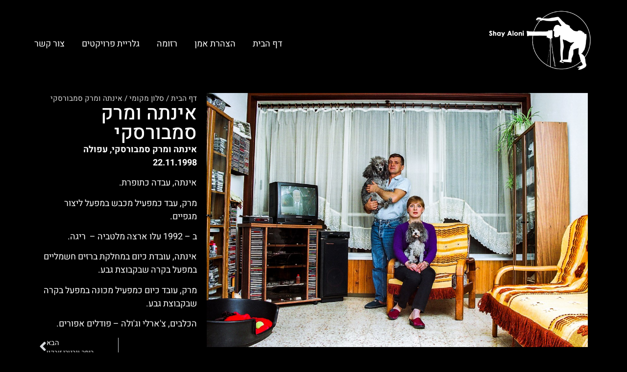

--- FILE ---
content_type: text/html; charset=UTF-8
request_url: https://shayaloni.co.il/portfolio/%D7%90%D7%99%D7%A0%D7%AA%D7%94-%D7%95%D7%9E%D7%A8%D7%A7-%D7%A1%D7%9E%D7%91%D7%95%D7%A8%D7%A1%D7%A7%D7%99/
body_size: 11201
content:
<!doctype html>
<html dir="rtl" lang="he-IL">
<head>
	<meta charset="UTF-8">
	<meta name="viewport" content="width=device-width, initial-scale=1">
	<link rel="profile" href="https://gmpg.org/xfn/11">
	<meta name='robots' content='index, follow, max-image-preview:large, max-snippet:-1, max-video-preview:-1' />

	<!-- This site is optimized with the Yoast SEO plugin v26.5 - https://yoast.com/wordpress/plugins/seo/ -->
	<title>אינתה ומרק סמבורסקי - שי אלוני</title>
	<link rel="canonical" href="https://shayaloni.co.il/portfolio/אינתה-ומרק-סמבורסקי/" />
	<meta property="og:locale" content="he_IL" />
	<meta property="og:type" content="article" />
	<meta property="og:title" content="אינתה ומרק סמבורסקי - שי אלוני" />
	<meta property="og:description" content="אינתה ומרק סמבורסקי, עפולה  22.11.1998 אינתה, עבדה כתופרת. מרק, עבד כמפעיל מכבש במפעל ליצור מגפיים. ב &#8211; 1992 עלו ארצה מלטביה &#8211;  ריגה. אינתה, עובדת כיום במחלקת ברזים חשמליים במפעל בקרה שבקבוצת גבע. מרק, עובד כיום כמפעיל מכונה במפעל בקרה שבקבוצת גבע. הכלבים, צ&#039;ארלי וג&#039;ולה – פודלים אפורים." />
	<meta property="og:url" content="https://shayaloni.co.il/portfolio/אינתה-ומרק-סמבורסקי/" />
	<meta property="og:site_name" content="שי אלוני" />
	<meta property="article:modified_time" content="2023-06-06T19:58:37+00:00" />
	<meta property="og:image" content="https://shayaloni.co.il/wp-content/uploads/2022/08/mini-Image12.jpg" />
	<meta property="og:image:width" content="1200" />
	<meta property="og:image:height" content="800" />
	<meta property="og:image:type" content="image/jpeg" />
	<meta name="twitter:card" content="summary_large_image" />
	<meta name="twitter:label1" content="זמן קריאה מוערך" />
	<meta name="twitter:data1" content="דקה1" />
	<script type="application/ld+json" class="yoast-schema-graph">{"@context":"https://schema.org","@graph":[{"@type":"WebPage","@id":"https://shayaloni.co.il/portfolio/%d7%90%d7%99%d7%a0%d7%aa%d7%94-%d7%95%d7%9e%d7%a8%d7%a7-%d7%a1%d7%9e%d7%91%d7%95%d7%a8%d7%a1%d7%a7%d7%99/","url":"https://shayaloni.co.il/portfolio/%d7%90%d7%99%d7%a0%d7%aa%d7%94-%d7%95%d7%9e%d7%a8%d7%a7-%d7%a1%d7%9e%d7%91%d7%95%d7%a8%d7%a1%d7%a7%d7%99/","name":"אינתה ומרק סמבורסקי - שי אלוני","isPartOf":{"@id":"https://shayaloni.co.il/#website"},"primaryImageOfPage":{"@id":"https://shayaloni.co.il/portfolio/%d7%90%d7%99%d7%a0%d7%aa%d7%94-%d7%95%d7%9e%d7%a8%d7%a7-%d7%a1%d7%9e%d7%91%d7%95%d7%a8%d7%a1%d7%a7%d7%99/#primaryimage"},"image":{"@id":"https://shayaloni.co.il/portfolio/%d7%90%d7%99%d7%a0%d7%aa%d7%94-%d7%95%d7%9e%d7%a8%d7%a7-%d7%a1%d7%9e%d7%91%d7%95%d7%a8%d7%a1%d7%a7%d7%99/#primaryimage"},"thumbnailUrl":"https://shayaloni.co.il/wp-content/uploads/2022/08/mini-Image12.jpg","datePublished":"2022-08-08T19:40:12+00:00","dateModified":"2023-06-06T19:58:37+00:00","breadcrumb":{"@id":"https://shayaloni.co.il/portfolio/%d7%90%d7%99%d7%a0%d7%aa%d7%94-%d7%95%d7%9e%d7%a8%d7%a7-%d7%a1%d7%9e%d7%91%d7%95%d7%a8%d7%a1%d7%a7%d7%99/#breadcrumb"},"inLanguage":"he-IL","potentialAction":[{"@type":"ReadAction","target":["https://shayaloni.co.il/portfolio/%d7%90%d7%99%d7%a0%d7%aa%d7%94-%d7%95%d7%9e%d7%a8%d7%a7-%d7%a1%d7%9e%d7%91%d7%95%d7%a8%d7%a1%d7%a7%d7%99/"]}]},{"@type":"ImageObject","inLanguage":"he-IL","@id":"https://shayaloni.co.il/portfolio/%d7%90%d7%99%d7%a0%d7%aa%d7%94-%d7%95%d7%9e%d7%a8%d7%a7-%d7%a1%d7%9e%d7%91%d7%95%d7%a8%d7%a1%d7%a7%d7%99/#primaryimage","url":"https://shayaloni.co.il/wp-content/uploads/2022/08/mini-Image12.jpg","contentUrl":"https://shayaloni.co.il/wp-content/uploads/2022/08/mini-Image12.jpg","width":1200,"height":800,"caption":"אינתה ומרק סמבורסקי, עפולה  22.11.1998"},{"@type":"BreadcrumbList","@id":"https://shayaloni.co.il/portfolio/%d7%90%d7%99%d7%a0%d7%aa%d7%94-%d7%95%d7%9e%d7%a8%d7%a7-%d7%a1%d7%9e%d7%91%d7%95%d7%a8%d7%a1%d7%a7%d7%99/#breadcrumb","itemListElement":[{"@type":"ListItem","position":1,"name":"דף הבית","item":"https://shayaloni.co.il/"},{"@type":"ListItem","position":2,"name":"סלון מקומי","item":"https://shayaloni.co.il/project/%d7%a1%d7%9c%d7%95%d7%9f-%d7%9e%d7%a7%d7%95%d7%9e%d7%99/"},{"@type":"ListItem","position":3,"name":"אינתה ומרק סמבורסקי"}]},{"@type":"WebSite","@id":"https://shayaloni.co.il/#website","url":"https://shayaloni.co.il/","name":"שי אלוני","description":"אתר הצילום של שי אלוני","publisher":{"@id":"https://shayaloni.co.il/#/schema/person/b398c133eb3f41acd29dba7fb28a1fb4"},"potentialAction":[{"@type":"SearchAction","target":{"@type":"EntryPoint","urlTemplate":"https://shayaloni.co.il/?s={search_term_string}"},"query-input":{"@type":"PropertyValueSpecification","valueRequired":true,"valueName":"search_term_string"}}],"inLanguage":"he-IL"},{"@type":["Person","Organization"],"@id":"https://shayaloni.co.il/#/schema/person/b398c133eb3f41acd29dba7fb28a1fb4","name":"shay","image":{"@type":"ImageObject","inLanguage":"he-IL","@id":"https://shayaloni.co.il/#/schema/person/image/","url":"https://shayaloni.co.il/wp-content/uploads/2022/03/LOGO-Custom.jpeg","contentUrl":"https://shayaloni.co.il/wp-content/uploads/2022/03/LOGO-Custom.jpeg","width":259,"height":266,"caption":"shay"},"logo":{"@id":"https://shayaloni.co.il/#/schema/person/image/"}}]}</script>
	<!-- / Yoast SEO plugin. -->


<link rel="alternate" type="application/rss+xml" title="שי אלוני &laquo; פיד‏" href="https://shayaloni.co.il/feed/" />
<link rel="alternate" type="application/rss+xml" title="שי אלוני &laquo; פיד תגובות‏" href="https://shayaloni.co.il/comments/feed/" />
<link rel="alternate" title="oEmbed (JSON)" type="application/json+oembed" href="https://shayaloni.co.il/wp-json/oembed/1.0/embed?url=https%3A%2F%2Fshayaloni.co.il%2Fportfolio%2F%25d7%2590%25d7%2599%25d7%25a0%25d7%25aa%25d7%2594-%25d7%2595%25d7%259e%25d7%25a8%25d7%25a7-%25d7%25a1%25d7%259e%25d7%2591%25d7%2595%25d7%25a8%25d7%25a1%25d7%25a7%25d7%2599%2F" />
<link rel="alternate" title="oEmbed (XML)" type="text/xml+oembed" href="https://shayaloni.co.il/wp-json/oembed/1.0/embed?url=https%3A%2F%2Fshayaloni.co.il%2Fportfolio%2F%25d7%2590%25d7%2599%25d7%25a0%25d7%25aa%25d7%2594-%25d7%2595%25d7%259e%25d7%25a8%25d7%25a7-%25d7%25a1%25d7%259e%25d7%2591%25d7%2595%25d7%25a8%25d7%25a1%25d7%25a7%25d7%2599%2F&#038;format=xml" />
<style id='wp-img-auto-sizes-contain-inline-css'>
img:is([sizes=auto i],[sizes^="auto," i]){contain-intrinsic-size:3000px 1500px}
/*# sourceURL=wp-img-auto-sizes-contain-inline-css */
</style>
<style id='wp-emoji-styles-inline-css'>

	img.wp-smiley, img.emoji {
		display: inline !important;
		border: none !important;
		box-shadow: none !important;
		height: 1em !important;
		width: 1em !important;
		margin: 0 0.07em !important;
		vertical-align: -0.1em !important;
		background: none !important;
		padding: 0 !important;
	}
/*# sourceURL=wp-emoji-styles-inline-css */
</style>
<link rel='stylesheet' id='wp-block-library-rtl-css' href='https://shayaloni.co.il/wp-includes/css/dist/block-library/style-rtl.min.css?ver=6.9' media='all' />
<style id='global-styles-inline-css'>
:root{--wp--preset--aspect-ratio--square: 1;--wp--preset--aspect-ratio--4-3: 4/3;--wp--preset--aspect-ratio--3-4: 3/4;--wp--preset--aspect-ratio--3-2: 3/2;--wp--preset--aspect-ratio--2-3: 2/3;--wp--preset--aspect-ratio--16-9: 16/9;--wp--preset--aspect-ratio--9-16: 9/16;--wp--preset--color--black: #000000;--wp--preset--color--cyan-bluish-gray: #abb8c3;--wp--preset--color--white: #ffffff;--wp--preset--color--pale-pink: #f78da7;--wp--preset--color--vivid-red: #cf2e2e;--wp--preset--color--luminous-vivid-orange: #ff6900;--wp--preset--color--luminous-vivid-amber: #fcb900;--wp--preset--color--light-green-cyan: #7bdcb5;--wp--preset--color--vivid-green-cyan: #00d084;--wp--preset--color--pale-cyan-blue: #8ed1fc;--wp--preset--color--vivid-cyan-blue: #0693e3;--wp--preset--color--vivid-purple: #9b51e0;--wp--preset--gradient--vivid-cyan-blue-to-vivid-purple: linear-gradient(135deg,rgb(6,147,227) 0%,rgb(155,81,224) 100%);--wp--preset--gradient--light-green-cyan-to-vivid-green-cyan: linear-gradient(135deg,rgb(122,220,180) 0%,rgb(0,208,130) 100%);--wp--preset--gradient--luminous-vivid-amber-to-luminous-vivid-orange: linear-gradient(135deg,rgb(252,185,0) 0%,rgb(255,105,0) 100%);--wp--preset--gradient--luminous-vivid-orange-to-vivid-red: linear-gradient(135deg,rgb(255,105,0) 0%,rgb(207,46,46) 100%);--wp--preset--gradient--very-light-gray-to-cyan-bluish-gray: linear-gradient(135deg,rgb(238,238,238) 0%,rgb(169,184,195) 100%);--wp--preset--gradient--cool-to-warm-spectrum: linear-gradient(135deg,rgb(74,234,220) 0%,rgb(151,120,209) 20%,rgb(207,42,186) 40%,rgb(238,44,130) 60%,rgb(251,105,98) 80%,rgb(254,248,76) 100%);--wp--preset--gradient--blush-light-purple: linear-gradient(135deg,rgb(255,206,236) 0%,rgb(152,150,240) 100%);--wp--preset--gradient--blush-bordeaux: linear-gradient(135deg,rgb(254,205,165) 0%,rgb(254,45,45) 50%,rgb(107,0,62) 100%);--wp--preset--gradient--luminous-dusk: linear-gradient(135deg,rgb(255,203,112) 0%,rgb(199,81,192) 50%,rgb(65,88,208) 100%);--wp--preset--gradient--pale-ocean: linear-gradient(135deg,rgb(255,245,203) 0%,rgb(182,227,212) 50%,rgb(51,167,181) 100%);--wp--preset--gradient--electric-grass: linear-gradient(135deg,rgb(202,248,128) 0%,rgb(113,206,126) 100%);--wp--preset--gradient--midnight: linear-gradient(135deg,rgb(2,3,129) 0%,rgb(40,116,252) 100%);--wp--preset--font-size--small: 13px;--wp--preset--font-size--medium: 20px;--wp--preset--font-size--large: 36px;--wp--preset--font-size--x-large: 42px;--wp--preset--spacing--20: 0.44rem;--wp--preset--spacing--30: 0.67rem;--wp--preset--spacing--40: 1rem;--wp--preset--spacing--50: 1.5rem;--wp--preset--spacing--60: 2.25rem;--wp--preset--spacing--70: 3.38rem;--wp--preset--spacing--80: 5.06rem;--wp--preset--shadow--natural: 6px 6px 9px rgba(0, 0, 0, 0.2);--wp--preset--shadow--deep: 12px 12px 50px rgba(0, 0, 0, 0.4);--wp--preset--shadow--sharp: 6px 6px 0px rgba(0, 0, 0, 0.2);--wp--preset--shadow--outlined: 6px 6px 0px -3px rgb(255, 255, 255), 6px 6px rgb(0, 0, 0);--wp--preset--shadow--crisp: 6px 6px 0px rgb(0, 0, 0);}:root { --wp--style--global--content-size: 800px;--wp--style--global--wide-size: 1200px; }:where(body) { margin: 0; }.wp-site-blocks > .alignleft { float: left; margin-right: 2em; }.wp-site-blocks > .alignright { float: right; margin-left: 2em; }.wp-site-blocks > .aligncenter { justify-content: center; margin-left: auto; margin-right: auto; }:where(.wp-site-blocks) > * { margin-block-start: 24px; margin-block-end: 0; }:where(.wp-site-blocks) > :first-child { margin-block-start: 0; }:where(.wp-site-blocks) > :last-child { margin-block-end: 0; }:root { --wp--style--block-gap: 24px; }:root :where(.is-layout-flow) > :first-child{margin-block-start: 0;}:root :where(.is-layout-flow) > :last-child{margin-block-end: 0;}:root :where(.is-layout-flow) > *{margin-block-start: 24px;margin-block-end: 0;}:root :where(.is-layout-constrained) > :first-child{margin-block-start: 0;}:root :where(.is-layout-constrained) > :last-child{margin-block-end: 0;}:root :where(.is-layout-constrained) > *{margin-block-start: 24px;margin-block-end: 0;}:root :where(.is-layout-flex){gap: 24px;}:root :where(.is-layout-grid){gap: 24px;}.is-layout-flow > .alignleft{float: left;margin-inline-start: 0;margin-inline-end: 2em;}.is-layout-flow > .alignright{float: right;margin-inline-start: 2em;margin-inline-end: 0;}.is-layout-flow > .aligncenter{margin-left: auto !important;margin-right: auto !important;}.is-layout-constrained > .alignleft{float: left;margin-inline-start: 0;margin-inline-end: 2em;}.is-layout-constrained > .alignright{float: right;margin-inline-start: 2em;margin-inline-end: 0;}.is-layout-constrained > .aligncenter{margin-left: auto !important;margin-right: auto !important;}.is-layout-constrained > :where(:not(.alignleft):not(.alignright):not(.alignfull)){max-width: var(--wp--style--global--content-size);margin-left: auto !important;margin-right: auto !important;}.is-layout-constrained > .alignwide{max-width: var(--wp--style--global--wide-size);}body .is-layout-flex{display: flex;}.is-layout-flex{flex-wrap: wrap;align-items: center;}.is-layout-flex > :is(*, div){margin: 0;}body .is-layout-grid{display: grid;}.is-layout-grid > :is(*, div){margin: 0;}body{padding-top: 0px;padding-right: 0px;padding-bottom: 0px;padding-left: 0px;}a:where(:not(.wp-element-button)){text-decoration: underline;}:root :where(.wp-element-button, .wp-block-button__link){background-color: #32373c;border-width: 0;color: #fff;font-family: inherit;font-size: inherit;font-style: inherit;font-weight: inherit;letter-spacing: inherit;line-height: inherit;padding-top: calc(0.667em + 2px);padding-right: calc(1.333em + 2px);padding-bottom: calc(0.667em + 2px);padding-left: calc(1.333em + 2px);text-decoration: none;text-transform: inherit;}.has-black-color{color: var(--wp--preset--color--black) !important;}.has-cyan-bluish-gray-color{color: var(--wp--preset--color--cyan-bluish-gray) !important;}.has-white-color{color: var(--wp--preset--color--white) !important;}.has-pale-pink-color{color: var(--wp--preset--color--pale-pink) !important;}.has-vivid-red-color{color: var(--wp--preset--color--vivid-red) !important;}.has-luminous-vivid-orange-color{color: var(--wp--preset--color--luminous-vivid-orange) !important;}.has-luminous-vivid-amber-color{color: var(--wp--preset--color--luminous-vivid-amber) !important;}.has-light-green-cyan-color{color: var(--wp--preset--color--light-green-cyan) !important;}.has-vivid-green-cyan-color{color: var(--wp--preset--color--vivid-green-cyan) !important;}.has-pale-cyan-blue-color{color: var(--wp--preset--color--pale-cyan-blue) !important;}.has-vivid-cyan-blue-color{color: var(--wp--preset--color--vivid-cyan-blue) !important;}.has-vivid-purple-color{color: var(--wp--preset--color--vivid-purple) !important;}.has-black-background-color{background-color: var(--wp--preset--color--black) !important;}.has-cyan-bluish-gray-background-color{background-color: var(--wp--preset--color--cyan-bluish-gray) !important;}.has-white-background-color{background-color: var(--wp--preset--color--white) !important;}.has-pale-pink-background-color{background-color: var(--wp--preset--color--pale-pink) !important;}.has-vivid-red-background-color{background-color: var(--wp--preset--color--vivid-red) !important;}.has-luminous-vivid-orange-background-color{background-color: var(--wp--preset--color--luminous-vivid-orange) !important;}.has-luminous-vivid-amber-background-color{background-color: var(--wp--preset--color--luminous-vivid-amber) !important;}.has-light-green-cyan-background-color{background-color: var(--wp--preset--color--light-green-cyan) !important;}.has-vivid-green-cyan-background-color{background-color: var(--wp--preset--color--vivid-green-cyan) !important;}.has-pale-cyan-blue-background-color{background-color: var(--wp--preset--color--pale-cyan-blue) !important;}.has-vivid-cyan-blue-background-color{background-color: var(--wp--preset--color--vivid-cyan-blue) !important;}.has-vivid-purple-background-color{background-color: var(--wp--preset--color--vivid-purple) !important;}.has-black-border-color{border-color: var(--wp--preset--color--black) !important;}.has-cyan-bluish-gray-border-color{border-color: var(--wp--preset--color--cyan-bluish-gray) !important;}.has-white-border-color{border-color: var(--wp--preset--color--white) !important;}.has-pale-pink-border-color{border-color: var(--wp--preset--color--pale-pink) !important;}.has-vivid-red-border-color{border-color: var(--wp--preset--color--vivid-red) !important;}.has-luminous-vivid-orange-border-color{border-color: var(--wp--preset--color--luminous-vivid-orange) !important;}.has-luminous-vivid-amber-border-color{border-color: var(--wp--preset--color--luminous-vivid-amber) !important;}.has-light-green-cyan-border-color{border-color: var(--wp--preset--color--light-green-cyan) !important;}.has-vivid-green-cyan-border-color{border-color: var(--wp--preset--color--vivid-green-cyan) !important;}.has-pale-cyan-blue-border-color{border-color: var(--wp--preset--color--pale-cyan-blue) !important;}.has-vivid-cyan-blue-border-color{border-color: var(--wp--preset--color--vivid-cyan-blue) !important;}.has-vivid-purple-border-color{border-color: var(--wp--preset--color--vivid-purple) !important;}.has-vivid-cyan-blue-to-vivid-purple-gradient-background{background: var(--wp--preset--gradient--vivid-cyan-blue-to-vivid-purple) !important;}.has-light-green-cyan-to-vivid-green-cyan-gradient-background{background: var(--wp--preset--gradient--light-green-cyan-to-vivid-green-cyan) !important;}.has-luminous-vivid-amber-to-luminous-vivid-orange-gradient-background{background: var(--wp--preset--gradient--luminous-vivid-amber-to-luminous-vivid-orange) !important;}.has-luminous-vivid-orange-to-vivid-red-gradient-background{background: var(--wp--preset--gradient--luminous-vivid-orange-to-vivid-red) !important;}.has-very-light-gray-to-cyan-bluish-gray-gradient-background{background: var(--wp--preset--gradient--very-light-gray-to-cyan-bluish-gray) !important;}.has-cool-to-warm-spectrum-gradient-background{background: var(--wp--preset--gradient--cool-to-warm-spectrum) !important;}.has-blush-light-purple-gradient-background{background: var(--wp--preset--gradient--blush-light-purple) !important;}.has-blush-bordeaux-gradient-background{background: var(--wp--preset--gradient--blush-bordeaux) !important;}.has-luminous-dusk-gradient-background{background: var(--wp--preset--gradient--luminous-dusk) !important;}.has-pale-ocean-gradient-background{background: var(--wp--preset--gradient--pale-ocean) !important;}.has-electric-grass-gradient-background{background: var(--wp--preset--gradient--electric-grass) !important;}.has-midnight-gradient-background{background: var(--wp--preset--gradient--midnight) !important;}.has-small-font-size{font-size: var(--wp--preset--font-size--small) !important;}.has-medium-font-size{font-size: var(--wp--preset--font-size--medium) !important;}.has-large-font-size{font-size: var(--wp--preset--font-size--large) !important;}.has-x-large-font-size{font-size: var(--wp--preset--font-size--x-large) !important;}
:root :where(.wp-block-pullquote){font-size: 1.5em;line-height: 1.6;}
/*# sourceURL=global-styles-inline-css */
</style>
<link rel='stylesheet' id='hello-elementor-css' href='https://shayaloni.co.il/wp-content/themes/hello-elementor/assets/css/reset.css?ver=3.4.5' media='all' />
<link rel='stylesheet' id='hello-elementor-theme-style-css' href='https://shayaloni.co.il/wp-content/themes/hello-elementor/assets/css/theme.css?ver=3.4.5' media='all' />
<link rel='stylesheet' id='hello-elementor-header-footer-css' href='https://shayaloni.co.il/wp-content/themes/hello-elementor/assets/css/header-footer.css?ver=3.4.5' media='all' />
<link rel='stylesheet' id='elementor-frontend-css' href='https://shayaloni.co.il/wp-content/plugins/elementor/assets/css/frontend-rtl.min.css?ver=3.33.3' media='all' />
<link rel='stylesheet' id='elementor-post-5-css' href='https://shayaloni.co.il/wp-content/uploads/elementor/css/post-5.css?ver=1765017371' media='all' />
<link rel='stylesheet' id='widget-image-css' href='https://shayaloni.co.il/wp-content/plugins/elementor/assets/css/widget-image-rtl.min.css?ver=3.33.3' media='all' />
<link rel='stylesheet' id='widget-nav-menu-css' href='https://shayaloni.co.il/wp-content/plugins/elementor-pro/assets/css/widget-nav-menu-rtl.min.css?ver=3.33.2' media='all' />
<link rel='stylesheet' id='widget-heading-css' href='https://shayaloni.co.il/wp-content/plugins/elementor/assets/css/widget-heading-rtl.min.css?ver=3.33.3' media='all' />
<link rel='stylesheet' id='e-sticky-css' href='https://shayaloni.co.il/wp-content/plugins/elementor-pro/assets/css/modules/sticky.min.css?ver=3.33.2' media='all' />
<link rel='stylesheet' id='widget-breadcrumbs-css' href='https://shayaloni.co.il/wp-content/plugins/elementor-pro/assets/css/widget-breadcrumbs-rtl.min.css?ver=3.33.2' media='all' />
<link rel='stylesheet' id='widget-post-navigation-css' href='https://shayaloni.co.il/wp-content/plugins/elementor-pro/assets/css/widget-post-navigation-rtl.min.css?ver=3.33.2' media='all' />
<link rel='stylesheet' id='elementor-icons-css' href='https://shayaloni.co.il/wp-content/plugins/elementor/assets/lib/eicons/css/elementor-icons.min.css?ver=5.44.0' media='all' />
<link rel='stylesheet' id='jet-tricks-frontend-css' href='https://shayaloni.co.il/wp-content/plugins/jet-tricks/assets/css/jet-tricks-frontend.css?ver=1.5.6' media='all' />
<link rel='stylesheet' id='elementor-post-11-css' href='https://shayaloni.co.il/wp-content/uploads/elementor/css/post-11.css?ver=1765017371' media='all' />
<link rel='stylesheet' id='elementor-post-7-css' href='https://shayaloni.co.il/wp-content/uploads/elementor/css/post-7.css?ver=1765017371' media='all' />
<link rel='stylesheet' id='elementor-post-338-css' href='https://shayaloni.co.il/wp-content/uploads/elementor/css/post-338.css?ver=1765017371' media='all' />
<link rel='stylesheet' id='elementor-gf-local-heebo-css' href='https://shayaloni.co.il/wp-content/uploads/elementor/google-fonts/css/heebo.css?ver=1755328940' media='all' />
<link rel='stylesheet' id='elementor-icons-shared-0-css' href='https://shayaloni.co.il/wp-content/plugins/elementor/assets/lib/font-awesome/css/fontawesome.min.css?ver=5.15.3' media='all' />
<link rel='stylesheet' id='elementor-icons-fa-solid-css' href='https://shayaloni.co.il/wp-content/plugins/elementor/assets/lib/font-awesome/css/solid.min.css?ver=5.15.3' media='all' />
<script src="https://shayaloni.co.il/wp-includes/js/jquery/jquery.min.js?ver=3.7.1" id="jquery-core-js"></script>
<script src="https://shayaloni.co.il/wp-includes/js/jquery/jquery-migrate.min.js?ver=3.4.1" id="jquery-migrate-js"></script>
<link rel="https://api.w.org/" href="https://shayaloni.co.il/wp-json/" /><link rel="EditURI" type="application/rsd+xml" title="RSD" href="https://shayaloni.co.il/xmlrpc.php?rsd" />
<meta name="generator" content="WordPress 6.9" />
<link rel='shortlink' href='https://shayaloni.co.il/?p=1585' />
<meta name="generator" content="Elementor 3.33.3; features: additional_custom_breakpoints; settings: css_print_method-external, google_font-enabled, font_display-swap">
			<style>
				.e-con.e-parent:nth-of-type(n+4):not(.e-lazyloaded):not(.e-no-lazyload),
				.e-con.e-parent:nth-of-type(n+4):not(.e-lazyloaded):not(.e-no-lazyload) * {
					background-image: none !important;
				}
				@media screen and (max-height: 1024px) {
					.e-con.e-parent:nth-of-type(n+3):not(.e-lazyloaded):not(.e-no-lazyload),
					.e-con.e-parent:nth-of-type(n+3):not(.e-lazyloaded):not(.e-no-lazyload) * {
						background-image: none !important;
					}
				}
				@media screen and (max-height: 640px) {
					.e-con.e-parent:nth-of-type(n+2):not(.e-lazyloaded):not(.e-no-lazyload),
					.e-con.e-parent:nth-of-type(n+2):not(.e-lazyloaded):not(.e-no-lazyload) * {
						background-image: none !important;
					}
				}
			</style>
			<link rel="icon" href="https://shayaloni.co.il/wp-content/uploads/2022/03/LOGO-Custom-150x150.jpeg" sizes="32x32" />
<link rel="icon" href="https://shayaloni.co.il/wp-content/uploads/2022/03/LOGO-Custom.jpeg" sizes="192x192" />
<link rel="apple-touch-icon" href="https://shayaloni.co.il/wp-content/uploads/2022/03/LOGO-Custom.jpeg" />
<meta name="msapplication-TileImage" content="https://shayaloni.co.il/wp-content/uploads/2022/03/LOGO-Custom.jpeg" />
</head>
<body class="rtl wp-singular portfolio-template-default single single-portfolio postid-1585 wp-custom-logo wp-embed-responsive wp-theme-hello-elementor wp-child-theme-shayaloni hello-elementor-default elementor-default elementor-kit-5 elementor-page-338">


<a class="skip-link screen-reader-text" href="#content">דלג לתוכן</a>

		<header data-elementor-type="header" data-elementor-id="11" class="elementor elementor-11 elementor-location-header" data-elementor-post-type="elementor_library">
			<div class="elementor-element elementor-element-e7f1a9e e-flex e-con-boxed e-con e-parent" data-id="e7f1a9e" data-element_type="container" data-settings="{&quot;jet_parallax_layout_list&quot;:[]}">
					<div class="e-con-inner">
				<div class="elementor-element elementor-element-6c52ab9 elementor-widget elementor-widget-theme-site-logo elementor-widget-image" data-id="6c52ab9" data-element_type="widget" data-widget_type="theme-site-logo.default">
				<div class="elementor-widget-container">
											<a href="https://shayaloni.co.il">
			<img width="1395" height="1000" src="https://shayaloni.co.il/wp-content/uploads/2023/06/לוגו-15.6.23.png" class="attachment-full size-full wp-image-2443" alt="" srcset="https://shayaloni.co.il/wp-content/uploads/2023/06/לוגו-15.6.23.png 1395w, https://shayaloni.co.il/wp-content/uploads/2023/06/לוגו-15.6.23-300x215.png 300w, https://shayaloni.co.il/wp-content/uploads/2023/06/לוגו-15.6.23-1024x734.png 1024w, https://shayaloni.co.il/wp-content/uploads/2023/06/לוגו-15.6.23-768x551.png 768w" sizes="(max-width: 1395px) 100vw, 1395px" />				</a>
											</div>
				</div>
				<div class="elementor-element elementor-element-325e6c9 elementor-nav-menu--stretch elementor-nav-menu__text-align-center elementor-nav-menu--dropdown-tablet elementor-nav-menu--toggle elementor-nav-menu--burger elementor-widget elementor-widget-nav-menu" data-id="325e6c9" data-element_type="widget" data-settings="{&quot;full_width&quot;:&quot;stretch&quot;,&quot;layout&quot;:&quot;horizontal&quot;,&quot;submenu_icon&quot;:{&quot;value&quot;:&quot;&lt;i class=\&quot;fas fa-caret-down\&quot; aria-hidden=\&quot;true\&quot;&gt;&lt;\/i&gt;&quot;,&quot;library&quot;:&quot;fa-solid&quot;},&quot;toggle&quot;:&quot;burger&quot;}" data-widget_type="nav-menu.default">
				<div class="elementor-widget-container">
								<nav aria-label="תפריט" class="elementor-nav-menu--main elementor-nav-menu__container elementor-nav-menu--layout-horizontal e--pointer-underline e--animation-fade">
				<ul id="menu-1-325e6c9" class="elementor-nav-menu"><li class="menu-item menu-item-type-post_type menu-item-object-page menu-item-home menu-item-2349"><a href="https://shayaloni.co.il/" class="elementor-item">דף הבית</a></li>
<li class="menu-item menu-item-type-post_type menu-item-object-page menu-item-2347"><a href="https://shayaloni.co.il/about/" class="elementor-item">הצהרת אמן</a></li>
<li class="menu-item menu-item-type-post_type menu-item-object-page menu-item-2348"><a href="https://shayaloni.co.il/%d7%a8%d7%96%d7%95%d7%9e%d7%94/" class="elementor-item">רזומה</a></li>
<li class="menu-item menu-item-type-post_type menu-item-object-page menu-item-2407"><a href="https://shayaloni.co.il/project-gallery/" class="elementor-item">גלריית פרויקטים</a></li>
<li class="menu-item menu-item-type-post_type menu-item-object-page menu-item-2346"><a href="https://shayaloni.co.il/contact/" class="elementor-item">צור קשר</a></li>
</ul>			</nav>
					<div class="elementor-menu-toggle" role="button" tabindex="0" aria-label="כפתור פתיחת תפריט" aria-expanded="false">
			<i aria-hidden="true" role="presentation" class="elementor-menu-toggle__icon--open eicon-menu-bar"></i><i aria-hidden="true" role="presentation" class="elementor-menu-toggle__icon--close eicon-close"></i>		</div>
					<nav class="elementor-nav-menu--dropdown elementor-nav-menu__container" aria-hidden="true">
				<ul id="menu-2-325e6c9" class="elementor-nav-menu"><li class="menu-item menu-item-type-post_type menu-item-object-page menu-item-home menu-item-2349"><a href="https://shayaloni.co.il/" class="elementor-item" tabindex="-1">דף הבית</a></li>
<li class="menu-item menu-item-type-post_type menu-item-object-page menu-item-2347"><a href="https://shayaloni.co.il/about/" class="elementor-item" tabindex="-1">הצהרת אמן</a></li>
<li class="menu-item menu-item-type-post_type menu-item-object-page menu-item-2348"><a href="https://shayaloni.co.il/%d7%a8%d7%96%d7%95%d7%9e%d7%94/" class="elementor-item" tabindex="-1">רזומה</a></li>
<li class="menu-item menu-item-type-post_type menu-item-object-page menu-item-2407"><a href="https://shayaloni.co.il/project-gallery/" class="elementor-item" tabindex="-1">גלריית פרויקטים</a></li>
<li class="menu-item menu-item-type-post_type menu-item-object-page menu-item-2346"><a href="https://shayaloni.co.il/contact/" class="elementor-item" tabindex="-1">צור קשר</a></li>
</ul>			</nav>
						</div>
				</div>
					</div>
				</div>
				</header>
				<div data-elementor-type="single-post" data-elementor-id="338" class="elementor elementor-338 elementor-location-single post-1585 portfolio type-portfolio status-publish has-post-thumbnail hentry project-42" data-elementor-post-type="elementor_library">
			<div class="elementor-element elementor-element-e114d2b e-flex e-con-boxed e-con e-parent" data-id="e114d2b" data-element_type="container" data-settings="{&quot;jet_parallax_layout_list&quot;:[]}">
					<div class="e-con-inner">
		<div class="elementor-element elementor-element-4d9cd6f e-con-full e-flex e-con e-child" data-id="4d9cd6f" data-element_type="container" data-settings="{&quot;jet_parallax_layout_list&quot;:[]}">
				<div class="elementor-element elementor-element-8eae163 elementor-widget elementor-widget-theme-post-featured-image elementor-widget-image" data-id="8eae163" data-element_type="widget" data-settings="{&quot;sticky&quot;:&quot;top&quot;,&quot;sticky_on&quot;:[&quot;desktop&quot;],&quot;sticky_parent&quot;:&quot;yes&quot;,&quot;sticky_offset&quot;:0,&quot;sticky_effects_offset&quot;:0,&quot;sticky_anchor_link_offset&quot;:0}" data-widget_type="theme-post-featured-image.default">
				<div class="elementor-widget-container">
																<a href="https://shayaloni.co.il/wp-content/uploads/2022/08/mini-Image12.jpg" data-elementor-open-lightbox="yes" data-elementor-lightbox-title="אינתה ומרק סמבורסקי, עפולה  22.11.1998" data-e-action-hash="#elementor-action%3Aaction%3Dlightbox%26settings%3DeyJpZCI6MTU4NiwidXJsIjoiaHR0cHM6XC9cL3NoYXlhbG9uaS5jby5pbFwvd3AtY29udGVudFwvdXBsb2Fkc1wvMjAyMlwvMDhcL21pbmktSW1hZ2UxMi5qcGcifQ%3D%3D">
							<img width="1200" height="800" src="https://shayaloni.co.il/wp-content/uploads/2022/08/mini-Image12.jpg" class="attachment-full size-full wp-image-1586" alt="אינתה ומרק סמבורסקי, עפולה  22.11.1998" srcset="https://shayaloni.co.il/wp-content/uploads/2022/08/mini-Image12.jpg 1200w, https://shayaloni.co.il/wp-content/uploads/2022/08/mini-Image12-300x200.jpg 300w, https://shayaloni.co.il/wp-content/uploads/2022/08/mini-Image12-1024x683.jpg 1024w, https://shayaloni.co.il/wp-content/uploads/2022/08/mini-Image12-768x512.jpg 768w" sizes="(max-width: 1200px) 100vw, 1200px" />								</a>
															</div>
				</div>
				</div>
		<div class="elementor-element elementor-element-8caa015 e-con-full e-flex e-con e-child" data-id="8caa015" data-element_type="container" data-settings="{&quot;jet_parallax_layout_list&quot;:[]}">
				<div class="elementor-element elementor-element-71d064d elementor-widget elementor-widget-breadcrumbs" data-id="71d064d" data-element_type="widget" data-widget_type="breadcrumbs.default">
				<div class="elementor-widget-container">
					<p id="breadcrumbs"><span><span><a href="https://shayaloni.co.il/">דף הבית</a></span> / <span><a href="https://shayaloni.co.il/project/%d7%a1%d7%9c%d7%95%d7%9f-%d7%9e%d7%a7%d7%95%d7%9e%d7%99/">סלון מקומי</a></span> / <span class="breadcrumb_last" aria-current="page">אינתה ומרק סמבורסקי</span></span></p>				</div>
				</div>
				<div class="elementor-element elementor-element-2948bfe elementor-widget elementor-widget-theme-post-title elementor-page-title elementor-widget-heading" data-id="2948bfe" data-element_type="widget" data-widget_type="theme-post-title.default">
				<div class="elementor-widget-container">
					<h1 class="elementor-heading-title elementor-size-default">אינתה ומרק סמבורסקי</h1>				</div>
				</div>
				<div class="elementor-element elementor-element-3a3f514 elementor-widget elementor-widget-theme-post-content" data-id="3a3f514" data-element_type="widget" data-widget_type="theme-post-content.default">
				<div class="elementor-widget-container">
					<p><strong>אינתה ומרק סמבורסקי, עפולה  22.11.1998</strong></p>
<p>אינתה, עבדה כתופרת.</p>
<p>מרק, עבד כמפעיל מכבש במפעל ליצור מגפיים.</p>
<p>ב &#8211; 1992 עלו ארצה מלטביה &#8211;  ריגה.</p>
<p>אינתה, עובדת כיום במחלקת ברזים חשמליים במפעל בקרה שבקבוצת גבע.</p>
<p>מרק, עובד כיום כמפעיל מכונה במפעל בקרה שבקבוצת גבע.</p>
<p>הכלבים, צ'ארלי וג'ולה – פודלים אפורים.</p>
				</div>
				</div>
				<div class="elementor-element elementor-element-ab776b7 elementor-post-navigation-borders-yes elementor-widget elementor-widget-post-navigation" data-id="ab776b7" data-element_type="widget" data-widget_type="post-navigation.default">
				<div class="elementor-widget-container">
							<div class="elementor-post-navigation" role="navigation" aria-label="ניווט בין פוסטים">
			<div class="elementor-post-navigation__prev elementor-post-navigation__link">
							</div>
							<div class="elementor-post-navigation__separator-wrapper">
					<div class="elementor-post-navigation__separator"></div>
				</div>
						<div class="elementor-post-navigation__next elementor-post-navigation__link">
				<a href="https://shayaloni.co.il/portfolio/%d7%a8%d7%99%d7%9e%d7%94-%d7%95%d7%92%d7%a8%d7%92%d7%95%d7%a8%d7%99-%d7%96%d7%95%d7%91%d7%a7%d7%99%d7%9f/" rel="next"><span class="elementor-post-navigation__link__next"><span class="post-navigation__next--label">הבא</span><span class="post-navigation__next--title">רימה וגרגורי זובקין</span></span><span class="post-navigation__arrow-wrapper post-navigation__arrow-next"><i aria-hidden="true" class="fas fa-angle-left"></i><span class="elementor-screen-only">הבא</span></span></a>			</div>
		</div>
						</div>
				</div>
				</div>
					</div>
				</div>
				</div>
				<footer data-elementor-type="footer" data-elementor-id="7" class="elementor elementor-7 elementor-location-footer" data-elementor-post-type="elementor_library">
					<section class="elementor-section elementor-top-section elementor-element elementor-element-07f329a elementor-section-boxed elementor-section-height-default elementor-section-height-default" data-id="07f329a" data-element_type="section" data-settings="{&quot;jet_parallax_layout_list&quot;:[]}">
						<div class="elementor-container elementor-column-gap-default">
					<div class="elementor-column elementor-col-100 elementor-top-column elementor-element elementor-element-59f2d55" data-id="59f2d55" data-element_type="column">
			<div class="elementor-widget-wrap elementor-element-populated">
						<div class="elementor-element elementor-element-f7ef1f5 elementor-widget elementor-widget-heading" data-id="f7ef1f5" data-element_type="widget" data-widget_type="heading.default">
				<div class="elementor-widget-container">
					<p class="elementor-heading-title elementor-size-default">&copy; 2026 כל הזכויות שמורות לשי אלוני</p>				</div>
				</div>
					</div>
		</div>
					</div>
		</section>
				</footer>
		
<script type="speculationrules">
{"prefetch":[{"source":"document","where":{"and":[{"href_matches":"/*"},{"not":{"href_matches":["/wp-*.php","/wp-admin/*","/wp-content/uploads/*","/wp-content/*","/wp-content/plugins/*","/wp-content/themes/shayaloni/*","/wp-content/themes/hello-elementor/*","/*\\?(.+)"]}},{"not":{"selector_matches":"a[rel~=\"nofollow\"]"}},{"not":{"selector_matches":".no-prefetch, .no-prefetch a"}}]},"eagerness":"conservative"}]}
</script>
			<script>
				const lazyloadRunObserver = () => {
					const lazyloadBackgrounds = document.querySelectorAll( `.e-con.e-parent:not(.e-lazyloaded)` );
					const lazyloadBackgroundObserver = new IntersectionObserver( ( entries ) => {
						entries.forEach( ( entry ) => {
							if ( entry.isIntersecting ) {
								let lazyloadBackground = entry.target;
								if( lazyloadBackground ) {
									lazyloadBackground.classList.add( 'e-lazyloaded' );
								}
								lazyloadBackgroundObserver.unobserve( entry.target );
							}
						});
					}, { rootMargin: '200px 0px 200px 0px' } );
					lazyloadBackgrounds.forEach( ( lazyloadBackground ) => {
						lazyloadBackgroundObserver.observe( lazyloadBackground );
					} );
				};
				const events = [
					'DOMContentLoaded',
					'elementor/lazyload/observe',
				];
				events.forEach( ( event ) => {
					document.addEventListener( event, lazyloadRunObserver );
				} );
			</script>
			<link rel='stylesheet' id='jet-elements-css' href='https://shayaloni.co.il/wp-content/plugins/jet-elements/assets/css/jet-elements-rtl.css?ver=2.7.9.1' media='all' />
<script src="https://shayaloni.co.il/wp-content/themes/hello-elementor/assets/js/hello-frontend.js?ver=3.4.5" id="hello-theme-frontend-js"></script>
<script src="https://shayaloni.co.il/wp-content/plugins/elementor/assets/js/webpack.runtime.min.js?ver=3.33.3" id="elementor-webpack-runtime-js"></script>
<script src="https://shayaloni.co.il/wp-content/plugins/elementor/assets/js/frontend-modules.min.js?ver=3.33.3" id="elementor-frontend-modules-js"></script>
<script src="https://shayaloni.co.il/wp-includes/js/jquery/ui/core.min.js?ver=1.13.3" id="jquery-ui-core-js"></script>
<script id="elementor-frontend-js-before">
var elementorFrontendConfig = {"environmentMode":{"edit":false,"wpPreview":false,"isScriptDebug":false},"i18n":{"shareOnFacebook":"\u05e9\u05ea\u05e3 \u05d1\u05e4\u05d9\u05d9\u05e1\u05d1\u05d5\u05e7","shareOnTwitter":"\u05e9\u05ea\u05e3 \u05d1\u05d8\u05d5\u05d5\u05d9\u05d8\u05e8","pinIt":"\u05dc\u05e0\u05e2\u05d5\u05e5 \u05d1\u05e4\u05d9\u05e0\u05d8\u05e8\u05e1\u05d8","download":"\u05d4\u05d5\u05e8\u05d3\u05d4","downloadImage":"\u05d4\u05d5\u05e8\u05d3\u05ea \u05ea\u05de\u05d5\u05e0\u05d4","fullscreen":"\u05de\u05e1\u05da \u05de\u05dc\u05d0","zoom":"\u05de\u05d9\u05e7\u05d5\u05d3","share":"\u05e9\u05ea\u05e3","playVideo":"\u05e0\u05d2\u05df \u05d5\u05d9\u05d3\u05d0\u05d5","previous":"\u05e7\u05d5\u05d3\u05dd","next":"\u05d4\u05d1\u05d0","close":"\u05e1\u05d2\u05d5\u05e8","a11yCarouselPrevSlideMessage":"\u05e9\u05e7\u05d5\u05e4\u05d9\u05ea \u05e7\u05d5\u05d3\u05de\u05ea","a11yCarouselNextSlideMessage":"\u05e9\u05e7\u05d5\u05e4\u05d9\u05ea \u05d4\u05d1\u05d0\u05d4","a11yCarouselFirstSlideMessage":"\u05d6\u05d5\u05d4\u05d9 \u05d4\u05e9\u05e7\u05d5\u05e4\u05d9\u05ea \u05d4\u05e8\u05d0\u05e9\u05d5\u05e0\u05d4","a11yCarouselLastSlideMessage":"\u05d6\u05d5\u05d4\u05d9 \u05d4\u05e9\u05e7\u05d5\u05e4\u05d9\u05ea \u05d4\u05d0\u05d7\u05e8\u05d5\u05e0\u05d4","a11yCarouselPaginationBulletMessage":"\u05dc\u05e2\u05d1\u05d5\u05e8 \u05dc\u05e9\u05e7\u05d5\u05e4\u05d9\u05ea"},"is_rtl":true,"breakpoints":{"xs":0,"sm":480,"md":768,"lg":1025,"xl":1440,"xxl":1600},"responsive":{"breakpoints":{"mobile":{"label":"\u05de\u05d5\u05d1\u05d9\u05d9\u05dc \u05d0\u05e0\u05db\u05d9","value":767,"default_value":767,"direction":"max","is_enabled":true},"mobile_extra":{"label":"\u05de\u05d5\u05d1\u05d9\u05d9\u05dc \u05d0\u05d5\u05e4\u05e7\u05d9","value":880,"default_value":880,"direction":"max","is_enabled":false},"tablet":{"label":"\u05d8\u05d0\u05d1\u05dc\u05d8 \u05d0\u05e0\u05db\u05d9","value":1024,"default_value":1024,"direction":"max","is_enabled":true},"tablet_extra":{"label":"\u05d8\u05d0\u05d1\u05dc\u05d8 \u05d0\u05d5\u05e4\u05e7\u05d9","value":1200,"default_value":1200,"direction":"max","is_enabled":false},"laptop":{"label":"\u05dc\u05e4\u05d8\u05d5\u05e4","value":1366,"default_value":1366,"direction":"max","is_enabled":false},"widescreen":{"label":"\u05de\u05e1\u05da \u05e8\u05d7\u05d1","value":2400,"default_value":2400,"direction":"min","is_enabled":false}},"hasCustomBreakpoints":false},"version":"3.33.3","is_static":false,"experimentalFeatures":{"additional_custom_breakpoints":true,"container":true,"theme_builder_v2":true,"hello-theme-header-footer":true,"nested-elements":true,"home_screen":true,"global_classes_should_enforce_capabilities":true,"e_variables":true,"cloud-library":true,"e_opt_in_v4_page":true,"import-export-customization":true,"mega-menu":true,"e_pro_variables":true},"urls":{"assets":"https:\/\/shayaloni.co.il\/wp-content\/plugins\/elementor\/assets\/","ajaxurl":"https:\/\/shayaloni.co.il\/wp-admin\/admin-ajax.php","uploadUrl":"https:\/\/shayaloni.co.il\/wp-content\/uploads"},"nonces":{"floatingButtonsClickTracking":"3fa9788cd1"},"swiperClass":"swiper","settings":{"page":[],"editorPreferences":[]},"kit":{"body_background_background":"classic","active_breakpoints":["viewport_mobile","viewport_tablet"],"global_image_lightbox":"yes","lightbox_enable_counter":"yes","lightbox_enable_fullscreen":"yes","lightbox_enable_zoom":"yes","lightbox_enable_share":"yes","lightbox_title_src":"title","lightbox_description_src":"description","hello_header_logo_type":"logo","hello_header_menu_layout":"horizontal","hello_footer_logo_type":"logo"},"post":{"id":1585,"title":"%D7%90%D7%99%D7%A0%D7%AA%D7%94%20%D7%95%D7%9E%D7%A8%D7%A7%20%D7%A1%D7%9E%D7%91%D7%95%D7%A8%D7%A1%D7%A7%D7%99%20-%20%D7%A9%D7%99%20%D7%90%D7%9C%D7%95%D7%A0%D7%99","excerpt":"","featuredImage":"https:\/\/shayaloni.co.il\/wp-content\/uploads\/2022\/08\/mini-Image12-1024x683.jpg"}};
//# sourceURL=elementor-frontend-js-before
</script>
<script src="https://shayaloni.co.il/wp-content/plugins/elementor/assets/js/frontend.min.js?ver=3.33.3" id="elementor-frontend-js"></script>
<script src="https://shayaloni.co.il/wp-content/plugins/elementor-pro/assets/lib/smartmenus/jquery.smartmenus.min.js?ver=1.2.1" id="smartmenus-js"></script>
<script src="https://shayaloni.co.il/wp-content/plugins/elementor-pro/assets/lib/sticky/jquery.sticky.min.js?ver=3.33.2" id="e-sticky-js"></script>
<script src="https://shayaloni.co.il/wp-content/plugins/elementor-pro/assets/js/webpack-pro.runtime.min.js?ver=3.33.2" id="elementor-pro-webpack-runtime-js"></script>
<script src="https://shayaloni.co.il/wp-includes/js/dist/hooks.min.js?ver=dd5603f07f9220ed27f1" id="wp-hooks-js"></script>
<script src="https://shayaloni.co.il/wp-includes/js/dist/i18n.min.js?ver=c26c3dc7bed366793375" id="wp-i18n-js"></script>
<script id="wp-i18n-js-after">
wp.i18n.setLocaleData( { 'text direction\u0004ltr': [ 'rtl' ] } );
//# sourceURL=wp-i18n-js-after
</script>
<script id="elementor-pro-frontend-js-before">
var ElementorProFrontendConfig = {"ajaxurl":"https:\/\/shayaloni.co.il\/wp-admin\/admin-ajax.php","nonce":"11e53b9a9f","urls":{"assets":"https:\/\/shayaloni.co.il\/wp-content\/plugins\/elementor-pro\/assets\/","rest":"https:\/\/shayaloni.co.il\/wp-json\/"},"settings":{"lazy_load_background_images":true},"popup":{"hasPopUps":true},"shareButtonsNetworks":{"facebook":{"title":"Facebook","has_counter":true},"twitter":{"title":"Twitter"},"linkedin":{"title":"LinkedIn","has_counter":true},"pinterest":{"title":"Pinterest","has_counter":true},"reddit":{"title":"Reddit","has_counter":true},"vk":{"title":"VK","has_counter":true},"odnoklassniki":{"title":"OK","has_counter":true},"tumblr":{"title":"Tumblr"},"digg":{"title":"Digg"},"skype":{"title":"Skype"},"stumbleupon":{"title":"StumbleUpon","has_counter":true},"mix":{"title":"Mix"},"telegram":{"title":"Telegram"},"pocket":{"title":"Pocket","has_counter":true},"xing":{"title":"XING","has_counter":true},"whatsapp":{"title":"WhatsApp"},"email":{"title":"Email"},"print":{"title":"Print"},"x-twitter":{"title":"X"},"threads":{"title":"Threads"}},"facebook_sdk":{"lang":"he_IL","app_id":""},"lottie":{"defaultAnimationUrl":"https:\/\/shayaloni.co.il\/wp-content\/plugins\/elementor-pro\/modules\/lottie\/assets\/animations\/default.json"}};
//# sourceURL=elementor-pro-frontend-js-before
</script>
<script src="https://shayaloni.co.il/wp-content/plugins/elementor-pro/assets/js/frontend.min.js?ver=3.33.2" id="elementor-pro-frontend-js"></script>
<script src="https://shayaloni.co.il/wp-content/plugins/elementor-pro/assets/js/elements-handlers.min.js?ver=3.33.2" id="pro-elements-handlers-js"></script>
<script id="jet-elements-js-extra">
var jetElements = {"ajaxUrl":"https://shayaloni.co.il/wp-admin/admin-ajax.php","isMobile":"false","templateApiUrl":"https://shayaloni.co.il/wp-json/jet-elements-api/v1/elementor-template","devMode":"false","messages":{"invalidMail":"Please specify a valid e-mail"}};
//# sourceURL=jet-elements-js-extra
</script>
<script src="https://shayaloni.co.il/wp-content/plugins/jet-elements/assets/js/jet-elements.min.js?ver=2.7.9.1" id="jet-elements-js"></script>
<script src="https://shayaloni.co.il/wp-content/plugins/jet-tricks/assets/js/lib/tippy/popperjs.js?ver=2.5.2" id="jet-tricks-popperjs-js"></script>
<script src="https://shayaloni.co.il/wp-content/plugins/jet-tricks/assets/js/lib/tippy/tippy-bundle.js?ver=6.3.1" id="jet-tricks-tippy-bundle-js"></script>
<script id="jet-tricks-frontend-js-extra">
var JetTricksSettings = {"elements_data":{"sections":[],"columns":[],"widgets":{"6c52ab9":[],"325e6c9":[],"8eae163":[],"71d064d":[],"2948bfe":[],"3a3f514":[],"ab776b7":[],"f7ef1f5":[]}}};
//# sourceURL=jet-tricks-frontend-js-extra
</script>
<script src="https://shayaloni.co.il/wp-content/plugins/jet-tricks/assets/js/jet-tricks-frontend.js?ver=1.5.6" id="jet-tricks-frontend-js"></script>
<script id="wp-emoji-settings" type="application/json">
{"baseUrl":"https://s.w.org/images/core/emoji/17.0.2/72x72/","ext":".png","svgUrl":"https://s.w.org/images/core/emoji/17.0.2/svg/","svgExt":".svg","source":{"concatemoji":"https://shayaloni.co.il/wp-includes/js/wp-emoji-release.min.js?ver=6.9"}}
</script>
<script type="module">
/*! This file is auto-generated */
const a=JSON.parse(document.getElementById("wp-emoji-settings").textContent),o=(window._wpemojiSettings=a,"wpEmojiSettingsSupports"),s=["flag","emoji"];function i(e){try{var t={supportTests:e,timestamp:(new Date).valueOf()};sessionStorage.setItem(o,JSON.stringify(t))}catch(e){}}function c(e,t,n){e.clearRect(0,0,e.canvas.width,e.canvas.height),e.fillText(t,0,0);t=new Uint32Array(e.getImageData(0,0,e.canvas.width,e.canvas.height).data);e.clearRect(0,0,e.canvas.width,e.canvas.height),e.fillText(n,0,0);const a=new Uint32Array(e.getImageData(0,0,e.canvas.width,e.canvas.height).data);return t.every((e,t)=>e===a[t])}function p(e,t){e.clearRect(0,0,e.canvas.width,e.canvas.height),e.fillText(t,0,0);var n=e.getImageData(16,16,1,1);for(let e=0;e<n.data.length;e++)if(0!==n.data[e])return!1;return!0}function u(e,t,n,a){switch(t){case"flag":return n(e,"\ud83c\udff3\ufe0f\u200d\u26a7\ufe0f","\ud83c\udff3\ufe0f\u200b\u26a7\ufe0f")?!1:!n(e,"\ud83c\udde8\ud83c\uddf6","\ud83c\udde8\u200b\ud83c\uddf6")&&!n(e,"\ud83c\udff4\udb40\udc67\udb40\udc62\udb40\udc65\udb40\udc6e\udb40\udc67\udb40\udc7f","\ud83c\udff4\u200b\udb40\udc67\u200b\udb40\udc62\u200b\udb40\udc65\u200b\udb40\udc6e\u200b\udb40\udc67\u200b\udb40\udc7f");case"emoji":return!a(e,"\ud83e\u1fac8")}return!1}function f(e,t,n,a){let r;const o=(r="undefined"!=typeof WorkerGlobalScope&&self instanceof WorkerGlobalScope?new OffscreenCanvas(300,150):document.createElement("canvas")).getContext("2d",{willReadFrequently:!0}),s=(o.textBaseline="top",o.font="600 32px Arial",{});return e.forEach(e=>{s[e]=t(o,e,n,a)}),s}function r(e){var t=document.createElement("script");t.src=e,t.defer=!0,document.head.appendChild(t)}a.supports={everything:!0,everythingExceptFlag:!0},new Promise(t=>{let n=function(){try{var e=JSON.parse(sessionStorage.getItem(o));if("object"==typeof e&&"number"==typeof e.timestamp&&(new Date).valueOf()<e.timestamp+604800&&"object"==typeof e.supportTests)return e.supportTests}catch(e){}return null}();if(!n){if("undefined"!=typeof Worker&&"undefined"!=typeof OffscreenCanvas&&"undefined"!=typeof URL&&URL.createObjectURL&&"undefined"!=typeof Blob)try{var e="postMessage("+f.toString()+"("+[JSON.stringify(s),u.toString(),c.toString(),p.toString()].join(",")+"));",a=new Blob([e],{type:"text/javascript"});const r=new Worker(URL.createObjectURL(a),{name:"wpTestEmojiSupports"});return void(r.onmessage=e=>{i(n=e.data),r.terminate(),t(n)})}catch(e){}i(n=f(s,u,c,p))}t(n)}).then(e=>{for(const n in e)a.supports[n]=e[n],a.supports.everything=a.supports.everything&&a.supports[n],"flag"!==n&&(a.supports.everythingExceptFlag=a.supports.everythingExceptFlag&&a.supports[n]);var t;a.supports.everythingExceptFlag=a.supports.everythingExceptFlag&&!a.supports.flag,a.supports.everything||((t=a.source||{}).concatemoji?r(t.concatemoji):t.wpemoji&&t.twemoji&&(r(t.twemoji),r(t.wpemoji)))});
//# sourceURL=https://shayaloni.co.il/wp-includes/js/wp-emoji-loader.min.js
</script>

</body>
</html>


--- FILE ---
content_type: text/css
request_url: https://shayaloni.co.il/wp-content/uploads/elementor/css/post-11.css?ver=1765017371
body_size: 809
content:
.elementor-11 .elementor-element.elementor-element-e7f1a9e{--display:flex;--flex-direction:row;--container-widget-width:calc( ( 1 - var( --container-widget-flex-grow ) ) * 100% );--container-widget-height:100%;--container-widget-flex-grow:1;--container-widget-align-self:stretch;--flex-wrap-mobile:wrap;--justify-content:space-between;--align-items:center;}.elementor-11 .elementor-element.elementor-element-6c52ab9 > .elementor-widget-container{margin:0px 0px 0px 0px;padding:0px 0px 0px 0px;}.elementor-11 .elementor-element.elementor-element-6c52ab9{text-align:left;}.elementor-11 .elementor-element.elementor-element-6c52ab9 img{width:223px;}.elementor-11 .elementor-element.elementor-element-325e6c9 .elementor-menu-toggle{margin-right:auto;}.elementor-11 .elementor-element.elementor-element-325e6c9 .elementor-nav-menu--main .elementor-item{color:#FFFFFF;fill:#FFFFFF;padding-left:0px;padding-right:0px;}.elementor-11 .elementor-element.elementor-element-325e6c9 .elementor-nav-menu--main .elementor-item:hover,
					.elementor-11 .elementor-element.elementor-element-325e6c9 .elementor-nav-menu--main .elementor-item.elementor-item-active,
					.elementor-11 .elementor-element.elementor-element-325e6c9 .elementor-nav-menu--main .elementor-item.highlighted,
					.elementor-11 .elementor-element.elementor-element-325e6c9 .elementor-nav-menu--main .elementor-item:focus{color:#FFFFFF;fill:#FFFFFF;}.elementor-11 .elementor-element.elementor-element-325e6c9 .elementor-nav-menu--main:not(.e--pointer-framed) .elementor-item:before,
					.elementor-11 .elementor-element.elementor-element-325e6c9 .elementor-nav-menu--main:not(.e--pointer-framed) .elementor-item:after{background-color:#FFFFFF;}.elementor-11 .elementor-element.elementor-element-325e6c9 .e--pointer-framed .elementor-item:before,
					.elementor-11 .elementor-element.elementor-element-325e6c9 .e--pointer-framed .elementor-item:after{border-color:#FFFFFF;}.elementor-11 .elementor-element.elementor-element-325e6c9 .elementor-nav-menu--main .elementor-item.elementor-item-active{color:#FFFFFF;}.elementor-11 .elementor-element.elementor-element-325e6c9 .elementor-nav-menu--main:not(.e--pointer-framed) .elementor-item.elementor-item-active:before,
					.elementor-11 .elementor-element.elementor-element-325e6c9 .elementor-nav-menu--main:not(.e--pointer-framed) .elementor-item.elementor-item-active:after{background-color:#FFFFFF;}.elementor-11 .elementor-element.elementor-element-325e6c9 .e--pointer-framed .elementor-item.elementor-item-active:before,
					.elementor-11 .elementor-element.elementor-element-325e6c9 .e--pointer-framed .elementor-item.elementor-item-active:after{border-color:#FFFFFF;}.elementor-11 .elementor-element.elementor-element-325e6c9 .e--pointer-framed .elementor-item:before{border-width:2px;}.elementor-11 .elementor-element.elementor-element-325e6c9 .e--pointer-framed.e--animation-draw .elementor-item:before{border-width:0 0 2px 2px;}.elementor-11 .elementor-element.elementor-element-325e6c9 .e--pointer-framed.e--animation-draw .elementor-item:after{border-width:2px 2px 0 0;}.elementor-11 .elementor-element.elementor-element-325e6c9 .e--pointer-framed.e--animation-corners .elementor-item:before{border-width:2px 0 0 2px;}.elementor-11 .elementor-element.elementor-element-325e6c9 .e--pointer-framed.e--animation-corners .elementor-item:after{border-width:0 2px 2px 0;}.elementor-11 .elementor-element.elementor-element-325e6c9 .e--pointer-underline .elementor-item:after,
					 .elementor-11 .elementor-element.elementor-element-325e6c9 .e--pointer-overline .elementor-item:before,
					 .elementor-11 .elementor-element.elementor-element-325e6c9 .e--pointer-double-line .elementor-item:before,
					 .elementor-11 .elementor-element.elementor-element-325e6c9 .e--pointer-double-line .elementor-item:after{height:2px;}.elementor-11 .elementor-element.elementor-element-325e6c9{--e-nav-menu-horizontal-menu-item-margin:calc( 35px / 2 );}.elementor-11 .elementor-element.elementor-element-325e6c9 .elementor-nav-menu--main:not(.elementor-nav-menu--layout-horizontal) .elementor-nav-menu > li:not(:last-child){margin-bottom:35px;}.elementor-11 .elementor-element.elementor-element-325e6c9 div.elementor-menu-toggle{color:#FFFFFF;}.elementor-11 .elementor-element.elementor-element-325e6c9 div.elementor-menu-toggle svg{fill:#FFFFFF;}.elementor-theme-builder-content-area{height:400px;}.elementor-location-header:before, .elementor-location-footer:before{content:"";display:table;clear:both;}@media(max-width:767px){.elementor-11 .elementor-element.elementor-element-6c52ab9 img{width:177px;}.elementor-11 .elementor-element.elementor-element-325e6c9 .elementor-nav-menu .elementor-item{font-size:16px;}.elementor-11 .elementor-element.elementor-element-325e6c9 .elementor-nav-menu--main > .elementor-nav-menu > li > .elementor-nav-menu--dropdown, .elementor-11 .elementor-element.elementor-element-325e6c9 .elementor-nav-menu__container.elementor-nav-menu--dropdown{margin-top:34px !important;}}

--- FILE ---
content_type: text/css
request_url: https://shayaloni.co.il/wp-content/uploads/elementor/css/post-7.css?ver=1765017371
body_size: 146
content:
.elementor-7 .elementor-element.elementor-element-f7ef1f5 > .elementor-widget-container{margin:35px 0px 0px 0px;padding:15px 0px 0px 0px;border-style:solid;border-width:1px 0px 0px 0px;border-color:#C2C2C2;}.elementor-7 .elementor-element.elementor-element-f7ef1f5{text-align:center;}.elementor-7 .elementor-element.elementor-element-f7ef1f5 .elementor-heading-title{font-size:16px;}.elementor-theme-builder-content-area{height:400px;}.elementor-location-header:before, .elementor-location-footer:before{content:"";display:table;clear:both;}